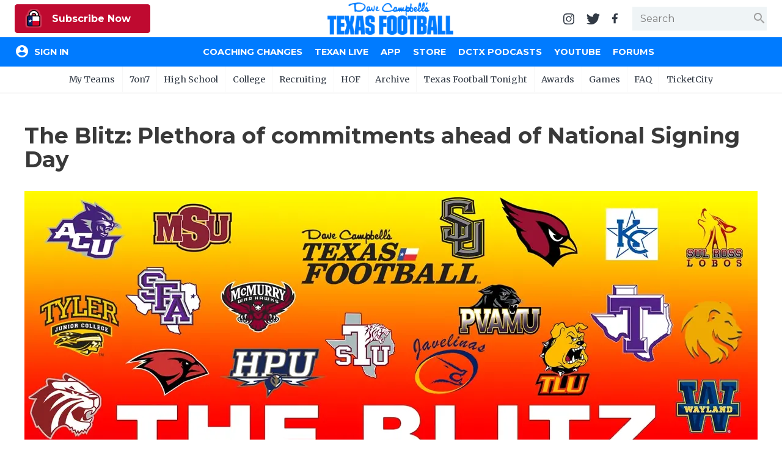

--- FILE ---
content_type: text/html; charset=utf-8
request_url: https://www.texasfootball.com/article/2023/01/25/the-blitz?ref=article_preview_img
body_size: 19058
content:

<!doctype html>

<html>
<head>
    <meta charset="utf-8">
    
    <title>The Blitz: Plethora of commitments ahead of National Signing Day</title><meta name="description" content="The Blitz takes a look at recent commitments to FCS and DII schools ahead of next week's National Signing Day, along with more assistant coaching updates."><meta property="twitter:card" content="summary_large_image"><meta property="twitter:site" content="@dctf"><meta property="twitter:title" content="The Blitz: Plethora of commitments ahead of National Signing Day"><meta property="twitter:description" content="The Blitz takes a look at recent commitments to FCS and DII schools ahead of next week's National Signing Day, along with more assistant coaching updates."><meta property="twitter:image" content="https://txfbstatic.blob.core.windows.net/txfb-static/img/articles/banner/the-blitz-new-125183944.jpg"><meta property="og:title" content="The Blitz: Plethora of commitments ahead of National Signing Day"><meta property="og:site_name" content="Dave Campbell's Texas Football"><meta property="og:url" content="https://www.texasfootball.com/articles/article/default.aspx?url=2023/01/25/the-blitz"><meta property="og:type" content="article"><meta property="og:image" content="https://txfbstatic.blob.core.windows.net/txfb-static/img/articles/banner/the-blitz-new-125183944.jpg"><link rel="amphtml" href="https://www.texasfootball.com/amp/article/2023/01/25/the-blitz?ref=article_preview_img">

    
<meta name="viewport" content="width=device-width, initial-scale=1.0">
<link rel="author" href="Dave Campbell's Texas Football">
<link rel="Stylesheet" href="https://fonts.googleapis.com/css?family=Montserrat:400,500,700|Merriweather:400,700">
<link rel="Stylesheet" href="https://fonts.googleapis.com/icon?family=Material+Icons">
<link type="text/css" rel="stylesheet" href="https://cdn.firebase.com/libs/firebaseui/3.5.2/firebaseui.css" />
<link rel="stylesheet" href="/node_modules/awesomplete/awesomplete.css" />

<script src="https://www.gstatic.com/firebasejs/7.8.2/firebase-app.js"></script>
<script src="https://www.gstatic.com/firebasejs/7.8.2/firebase-analytics.js"></script>
<script src="https://www.gstatic.com/firebasejs/7.8.2/firebase-firestore.js"></script>
<script src="https://www.gstatic.com/firebasejs/7.8.2/firebase-auth.js"></script>
<script src="https://cdn.firebase.com/libs/firebaseui/3.5.2/firebaseui.js"></script>




<link rel="stylesheet" href="/css/styles.v-2.22.css">


<div id="ucHead_pnlEmpowerLocalAd">
	
    <script type='text/javascript' src='https://adbundle.empowerlocal.co/bundle.js?publicationKey=texasfootball-com'></script>
    <style>#placement_790783_0_i{width:100%;margin:0 auto;}</style><script type="text/javascript">var rnd = window.rnd || Math.floor(Math.random()*10e6);var pid790783 = window.pid790783 || rnd;var plc790783 = window.plc790783 || 0;var abkw = window.abkw || '';var absrc = 'https://ads.empowerlocal.co/adserve/;ID=181918;size=0x0;setID=790783;type=js;sw='+screen.width+';sh='+screen.height+';spr='+window.devicePixelRatio+';kw='+abkw+';pid='+pid790783+';place='+(plc790783++)+';rnd='+rnd+';click=CLICK_MACRO_PLACEHOLDER';var _absrc = absrc.split("type=js"); absrc = _absrc[0] + 'type=js;referrer=' + encodeURIComponent(document.location.href) + _absrc[1];document.write('<scr'+'ipt src="'+absrc+'" type="text/javascript"></'+'script>');</script>

</div>

<!-- Begin Constant Contact Inline Form Code -->
<script>var _ctct_m = "54e61c45eda95d172e94920e4f016816";</script>
<style>
    html:has(#subnew-dialog) .IL_BASE { display: none !important; }
    html:has(#subnew-dialog) .toast-container { z-index: 10000000 !important }
    @media screen and (min-width:768px) {
        .c-checkout-dialog-container {
            max-height: calc(98vh - 200px);
        }
    }
</style>
    
    <script src="https://kit.fontawesome.com/591aa739e7.js" crossorigin="anonymous"></script>
    <script>
        UPLOADCARE_PUBLIC_KEY = 'c0635a660f8acd55f518';
        UPLOADCARE_TABS = 'file camera url facebook instagram flickr';
        UPLOADCARE_EFFECTS = 'crop';
        UPLOADCARE_IMAGE_SHRINK = '1074x1600';
        UPLOADCARE_IMAGES_ONLY = true;
        UPLOADCARE_PREVIEW_STEP = true;
    </script>
    
    <script src="https://ucarecdn.com/libs/widget/3.x/uploadcare.full.min.js"></script>
    <script src="https://ucarecdn.com/libs/widget-tab-effects/1.x/uploadcare.tab-effects.js"></script>
    
    <script>
        uploadcare.registerTab( 'preview', uploadcareTabEffects )
    </script>
    <style>
        div.teads-inread.teads-display,
        .teads-inread { margin-bottom: 2rem !important; }
        #placement_562432_0_i,#placement_562434_0_i { display: block !important; }
        .c-article-body,
        c-article-body * { user-select: none; }
    </style>

</head>
<body id="body" class="body-article">
	

<header id="hdr-main">
    
<div id="hdr-super">
    <div class="l-hdr-super-col">
        <div class="c-podcast-player">
            
            <div id="ucHeader_ucHdrSuper_pnlSuperHdrSubscribe">
	<!-- 1 - Standalone Button -->
<button class='btn-subscribe-now ctoa-button'>
   <img src='/img/logos/insider-sm.png' class='ctoa-icon-sm'/> Subscribe Now
</button>

</div>
        </div>
    </div>
    <div class="l-hdr-super-col">
        <h1 id="masthead"><a href="/"><img srcset="/img/logos/dctf_rebrand.v1.png, /img/logos/dctf_rebrand@2.v1.png 2x" src="/img/logos/dctf_rebrand.v1.png" width="248" height="64" alt="Dave Campbell's Texas Football" /></a></h1>
    </div>
    <div class="l-hdr-super-col">
        <nav id="hdr-super-nav">
            <a href="https://instagram.com/davecampbells/" target="_blank" rel="noopener"><img src="/img/icons/instagram.v1.svg" width="18" height="18" alt="Follow us on Instagram" /></a>
            <a href="https://twitter.com/dctf" target="_blank" rel="noopener"><img src="/img/icons/twitter.v1.svg" width="22" height="18" alt="Follow us on Twitter" /></a>
            <a href="https://www.facebook.com/davecampbells" target="_blank" rel="noopener"><img src="/img/icons/facebook-f.v1.svg" width="9" height="18" alt="Like us on Facebook" /></a>
            <div id="hdr-search-wrapper" class="c-input-wrapper">
                <input type="text" id="tb-hdr-search" placeholder="Search" />
                <span class="c-input-icon end">
                    <i id="c-hdr-search-icon" class="material-icons">search</i>
                </span>
            </div>
            <button id="btn-hdr-mbl-nav-trigger" class="js-mbl-nav-trigger"><span></span><span></span></button>
        </nav>
    </div>
</div>
    

<div id="test-session-display" class="temp-debug">
    
</div>
<nav id="nav-main" role="navigation">
    <div class="l-nav-main-col l-nav-main-col-user">
        <div style="color:white;">Loading...</div>
    </div>
    <div class="l-nav-main-col">
        <div class='main-nav-link-mbl-only mbl-call-to-action'><!-- 1 - Standalone Button -->
<button class='btn-subscribe-now ctoa-button'>
   <img src='/img/logos/insider-sm.png' class='ctoa-icon-sm'/> Subscribe Now
</button>
</div><a class="main-nav-link-mbl-only" href="/register/">My Teams</a><a href="/coaching-changes/?ref=nav">Coaching Changes</a><a href="/texan-live/?ref=nav">Texan Live</a><a href="/app/?ref=nav">App</a><a href="/store/?ref=nav">Store</a><a href="/dctx-podcasts/?ref=nav">DCTX Podcasts</a><a href="/youtube/?ref=nav">YouTube</a><a href="/forums/?ref=nav">Forums</a></div><a class='main-nav-link-mbl-only has-sub-menu closed' href='javascript:;' data-navid='99'>7on7</a><div class='main-nav-link-mbl-only mbl-sub-menu' data-navid='99'><div><a class='main-nav-link-mbl-only mbl-sub-menu-item' href='/7on7-state-tournament-scores/?ref=subnav'> 7on7 State Tournament Scores</a></div><div><a class='main-nav-link-mbl-only mbl-sub-menu-item' href='/7on7-state-pools/?ref=subnav'> 7on7 State Pools</a></div><div><a class='main-nav-link-mbl-only mbl-sub-menu-item' href='/7on7-state-qualifiers/?ref=subnav'> 7on7 State Qualifiers</a></div><div><a class='main-nav-link-mbl-only mbl-sub-menu-item' href='/7on7-state-qualifying-tournaments/?ref=subnav'> 7on7 State Qualifying Tournaments</a></div><div><a class='main-nav-link-mbl-only mbl-sub-menu-item' href='/7on7-hotels/?ref=subnav'> 7on7 Hotels</a></div><div><a class='main-nav-link-mbl-only mbl-sub-menu-item' href='/7on7-state-what-to-do-when-you-qualify/?ref=subnav'> 7on7 State: What To Do When You Qualify</a></div><div><a class='main-nav-link-mbl-only mbl-sub-menu-item' href='/7on7-rules/?ref=subnav'> 7on7 Rules</a></div><div><a class='main-nav-link-mbl-only mbl-sub-menu-item' href='/7on7-history/?ref=subnav'> 7on7 History</a></div><div><a class='main-nav-link-mbl-only mbl-sub-menu-item' href='/7on7-state/?ref=subnav'> 7on7 State</a></div><div><a class='main-nav-link-mbl-only mbl-sub-menu-item' href='/texas-girls-flag-football-championships/?ref=subnav'> Texas Girls Flag Football Championships</a></div></div><a class='main-nav-link-mbl-only has-sub-menu closed' href='javascript:;' data-navid='49'>High School</a><div class='main-nav-link-mbl-only mbl-sub-menu' data-navid='49'><div><a class='main-nav-link-mbl-only mbl-sub-menu-item' href='/coaching-changes/?ref=subnav'> Coaching Changes</a></div><div><a class='main-nav-link-mbl-only mbl-sub-menu-item' href='/2025-playoffs/?ref=subnav'> 2025 Playoffs</a></div><div><a class='main-nav-link-mbl-only mbl-sub-menu-item' href='/texan-live/?ref=subnav'> Texan Live</a></div><div><a class='main-nav-link-mbl-only mbl-sub-menu-item' href='/dctf-podcasts/?ref=subnav'> DCTF Podcasts</a></div><div><a class='main-nav-link-mbl-only mbl-sub-menu-item' href='/articles/high-school/?ref=subnav'> News</a></div><div><a class='main-nav-link-mbl-only mbl-sub-menu-item' href='/scores/?ref=subnav'> Scores</a></div><div><a class='main-nav-link-mbl-only mbl-sub-menu-item' href='/rankings/?ref=subnav'> Rankings</a></div><div><a class='main-nav-link-mbl-only mbl-sub-menu-item' href='/records/?ref=subnav'> Records</a></div><div><a class='main-nav-link-mbl-only mbl-sub-menu-item' href='/playoffs/?ref=subnav'> Playoffs</a></div><div><a class='main-nav-link-mbl-only mbl-sub-menu-item' href='/coaching-changes/?ref=subnav'> Coaching Changes</a></div><div><a class='main-nav-link-mbl-only mbl-sub-menu-item' href='/helmets/?ref=subnav'> Helmets</a></div><div><a class='main-nav-link-mbl-only mbl-sub-menu-item' href='/stadiums/?ref=subnav'> Stadiums</a></div><div><a class='main-nav-link-mbl-only mbl-sub-menu-item' href='/contests/pickem/high-school/?ref=subnav'> High School Pick'Em</a></div><div><a class='main-nav-link-mbl-only mbl-sub-menu-item' href='/txhsfb-program-spotlights/?ref=subnav'> TXHSFB Program Spotlights</a></div><div><a class='main-nav-link-mbl-only mbl-sub-menu-item' href='/bragging-rights-the-best-txhsfb-team-in-every-county/?ref=subnav'> Bragging Rights: The Best TXHSFB Team in EVERY County</a></div></div><a class='main-nav-link-mbl-only has-sub-menu closed' href='javascript:;' data-navid='53'>College</a><div class='main-nav-link-mbl-only mbl-sub-menu' data-navid='53'><div><a class='main-nav-link-mbl-only mbl-sub-menu-item' href='/tickets/?ref=subnav'> Tickets</a></div><div><a class='main-nav-link-mbl-only mbl-sub-menu-item' href='/college-power-poll/?ref=subnav'> College Power Poll</a></div><div><a class='main-nav-link-mbl-only mbl-sub-menu-item' href='/college-football-transfer-portal-tracker/?ref=subnav'> College Football Transfer Portal Tracker</a></div><div><a class='main-nav-link-mbl-only mbl-sub-menu-item' href='/republic-of-football-hq/?ref=subnav'> Republic of Football HQ</a></div><div><a class='main-nav-link-mbl-only mbl-sub-menu-item' href='/news/?ref=subnav'> News</a></div><div><a class='main-nav-link-mbl-only mbl-sub-menu-item' href='/contests/pickem/college/?ref=subnav'> College Pick'Em</a></div><div><a class='main-nav-link-mbl-only mbl-sub-menu-item' href='/scores/?ref=subnav'> Scores</a></div><div><a class='main-nav-link-mbl-only mbl-sub-menu-item' href='/college-football-heat-index/?ref=subnav'> College Football Heat Index</a></div></div><a class='main-nav-link-mbl-only has-sub-menu closed' data-navid="mbl-nav-college-teams" href='javascript:;'>College Teams</a><div class='main-nav-link-mbl-only mbl-sub-menu' data-navid='mbl-nav-college-teams'><div><a class="main-nav-link-mbl-only mbl-sub-menu-item" href="/team/baylor-bears?ref=subnav_flyout">Baylor Bears</a></div><div><a class="main-nav-link-mbl-only mbl-sub-menu-item" href="/team/houston-cougars?ref=subnav_flyout">Houston Cougars</a></div><div><a class="main-nav-link-mbl-only mbl-sub-menu-item" href="/team/north-texas-mean-green?ref=subnav_flyout">North Texas Mean Green</a></div><div><a class="main-nav-link-mbl-only mbl-sub-menu-item" href="/team/rice-owls?ref=subnav_flyout">Rice Owls</a></div><div><a class="main-nav-link-mbl-only mbl-sub-menu-item" href="/team/sam-houston-bearkats?ref=subnav_flyout">Sam Houston Bearkats</a></div><div><a class="main-nav-link-mbl-only mbl-sub-menu-item" href="/team/smu-mustangs?ref=subnav_flyout">SMU Mustangs</a></div><div><a class="main-nav-link-mbl-only mbl-sub-menu-item" href="/team/texas-a-m-aggies?ref=subnav_flyout">Texas A&amp;M Aggies</a></div><div><a class="main-nav-link-mbl-only mbl-sub-menu-item" href="/team/texas-longhorns?ref=subnav_flyout">Texas Longhorns</a></div><div><a class="main-nav-link-mbl-only mbl-sub-menu-item" href="/team/texas-state-bobcats?ref=subnav_flyout">Texas State Bobcats</a></div><div><a class="main-nav-link-mbl-only mbl-sub-menu-item" href="/team/texas-tech-red-raiders?ref=subnav_flyout">Texas Tech Red Raiders</a></div><div><a class="main-nav-link-mbl-only mbl-sub-menu-item" href="/team/tcu-horned-frogs?ref=subnav_flyout">TCU Horned Frogs</a></div><div><a class="main-nav-link-mbl-only mbl-sub-menu-item" href="/team/utep-miners?ref=subnav_flyout">UTEP Miners</a></div><div><a class="main-nav-link-mbl-only mbl-sub-menu-item" href="/team/utsa-roadrunners?ref=subnav_flyout">UTSA Roadrunners</a></div></div><a class='main-nav-link-mbl-only has-sub-menu closed' href='javascript:;' data-navid='56'>Recruiting</a><div class='main-nav-link-mbl-only mbl-sub-menu' data-navid='56'><div><a class='main-nav-link-mbl-only mbl-sub-menu-item' href='/recruiting/?ref=subnav'> News</a></div><div><a class='main-nav-link-mbl-only mbl-sub-menu-item' href='/recruiting/rankings/?ref=subnav'> 2027 Rankings</a></div></div><a class='main-nav-link-mbl-only has-sub-menu closed' href='javascript:;' data-navid='114'>HOF</a><div class='main-nav-link-mbl-only mbl-sub-menu' data-navid='114'><div><a class='main-nav-link-mbl-only mbl-sub-menu-item' href='/hof-2026-inductees/?ref=subnav'> HOF 2026 Inductees</a></div><div><a class='main-nav-link-mbl-only mbl-sub-menu-item' href='/hof-inductees/?ref=subnav'> HOF Inductees</a></div><div><a class='main-nav-link-mbl-only mbl-sub-menu-item' href='/hof-nominations/?ref=subnav'> HOF Nominations</a></div><div><a class='main-nav-link-mbl-only mbl-sub-menu-item' href='/hof-pvil/?ref=subnav'> HOF PVIL</a></div><div><a class='main-nav-link-mbl-only mbl-sub-menu-item' href='/hof-tom-landry-award/?ref=subnav'> HOF Tom Landry Award</a></div><div><a class='main-nav-link-mbl-only mbl-sub-menu-item' href='/hof-gordon-wood-award/?ref=subnav'> HOF Gordon Wood Award</a></div><div><a class='main-nav-link-mbl-only mbl-sub-menu-item' href='/hof-uil-state-champs/?ref=subnav'> HOF UIL State Champs</a></div><div><a class='main-nav-link-mbl-only mbl-sub-menu-item' href='/hof-board/?ref=subnav'> HOF Board</a></div><div><a class='main-nav-link-mbl-only mbl-sub-menu-item' href='/hof-bibliography/?ref=subnav'> HOF Bibliography</a></div><div><a class='main-nav-link-mbl-only mbl-sub-menu-item' href='/hof-collection/?ref=subnav'> HOF Collection</a></div><div><a class='main-nav-link-mbl-only mbl-sub-menu-item' href='/hof-gift-shop/?ref=subnav'> HOF Gift Shop</a></div><div><a class='main-nav-link-mbl-only mbl-sub-menu-item' href='/hof-visit/?ref=subnav'> HOF Visit</a></div></div><a class='main-nav-link-mbl-only ' href='/archive/?ref=subnav' data-navid='46'>Archive</a><a class='main-nav-link-mbl-only ' href='/texas-football-tonight/?ref=subnav' data-navid='188'>Texas Football Tonight</a><a class='main-nav-link-mbl-only has-sub-menu closed' href='javascript:;' data-navid='218'>Awards</a><div class='main-nav-link-mbl-only mbl-sub-menu' data-navid='218'><div><a class='main-nav-link-mbl-only mbl-sub-menu-item' href='/community-connection-school-program-presented-by-optimum/?ref=subnav'> Community Connection School Program presented by Optimum</a></div><div><a class='main-nav-link-mbl-only mbl-sub-menu-item' href='/athlete-of-the-month/?ref=subnav'> Athlete of the Month</a></div><div><a class='main-nav-link-mbl-only mbl-sub-menu-item' href='/athletic-director-spotlight-award/?ref=subnav'> Athletic Director Spotlight Award</a></div><div><a class='main-nav-link-mbl-only mbl-sub-menu-item' href='/athletic-secretary-spotlight-award/?ref=subnav'> Athletic Secretary Spotlight Award</a></div><div><a class='main-nav-link-mbl-only mbl-sub-menu-item' href='/chicken-express-community-heroes/?ref=subnav'> Chicken Express Community Heroes</a></div><div><a class='main-nav-link-mbl-only mbl-sub-menu-item' href='/coach-of-the-week/?ref=subnav'> Coach of the Week</a></div><div><a class='main-nav-link-mbl-only mbl-sub-menu-item' href='/community-coffee-leader-award/?ref=subnav'> Community Coffee Leader Award</a></div><div><a class='main-nav-link-mbl-only mbl-sub-menu-item' href='/discover-denton/?ref=subnav'> Discover Denton</a></div><div><a class='main-nav-link-mbl-only mbl-sub-menu-item' href='/discover-odessa-friday-night-lights-game-of-the-month/?ref=subnav'> Discover Odessa Friday Night Lights Game of the Month</a></div><div><a class='main-nav-link-mbl-only mbl-sub-menu-item' href='/earl-campbell-tyler-rose-award/?ref=subnav'> Earl Campbell Tyler Rose Award</a></div><div><a class='main-nav-link-mbl-only mbl-sub-menu-item' href='/fueling-the-future-award-presented-by-dutch-bros/?ref=subnav'> Fueling the Future Award presented by Dutch Bros</a></div><div><a class='main-nav-link-mbl-only mbl-sub-menu-item' href='/game-changing-coach-award/?ref=subnav'> Game-Changing Coach Award</a></div><div><a class='main-nav-link-mbl-only mbl-sub-menu-item' href='/hattie-b-s-inspirational-teacher-award/?ref=subnav'> Hattie B's Inspirational Teacher Award</a></div><div><a class='main-nav-link-mbl-only mbl-sub-menu-item' href='/love-of-the-game-award/?ref=subnav'> Love of the Game Award</a></div><div><a class='main-nav-link-mbl-only mbl-sub-menu-item' href='/most-driven-team/?ref=subnav'> Most Driven Team</a></div><div><a class='main-nav-link-mbl-only mbl-sub-menu-item' href='/mr-and-miss-texas-basketball-players-of-the-week-award/?ref=subnav'> Mr. and Miss Texas Basketball Players of the Week Award</a></div><div><a class='main-nav-link-mbl-only mbl-sub-menu-item' href='/mr-texas-football-player-of-the-week-award/?ref=subnav'> Mr. Texas Football Player of the Week Award</a></div><div><a class='main-nav-link-mbl-only mbl-sub-menu-item' href='/mr-texas-football-player-of-the-year-award/?ref=subnav'> Mr. Texas Football Player of the Year Award</a></div><div><a class='main-nav-link-mbl-only mbl-sub-menu-item' href='/north-texas-team-behind-the-team-award/?ref=subnav'> North Texas Team Behind the Team Award</a></div><div><a class='main-nav-link-mbl-only mbl-sub-menu-item' href='/ollie’s-parent-appreciation-award/?ref=subnav'> Ollie’s Parent Appreciation Award</a></div><div><a class='main-nav-link-mbl-only mbl-sub-menu-item' href='/performance-team-of-the-week/?ref=subnav'> Performance Team of the Week</a></div><div><a class='main-nav-link-mbl-only mbl-sub-menu-item' href='/quarterback-of-the-week/?ref=subnav'> Quarterback of the Week</a></div><div><a class='main-nav-link-mbl-only mbl-sub-menu-item' href='/recruiting-coordinator-spotlight-award/?ref=subnav'> Recruiting Coordinator Spotlight Award</a></div><div><a class='main-nav-link-mbl-only mbl-sub-menu-item' href='/san-antonio-student-training-program-spotlight/?ref=subnav'> San Antonio Student Training Program Spotlight</a></div><div><a class='main-nav-link-mbl-only mbl-sub-menu-item' href='/san-antonio-inspirational-coach-of-the-week/?ref=subnav'> San Antonio Inspirational Coach of the Week</a></div><div><a class='main-nav-link-mbl-only mbl-sub-menu-item' href='/scholar-athlete-of-the-week-award/?ref=subnav'> Scholar Athlete of the Week Award</a></div><div><a class='main-nav-link-mbl-only mbl-sub-menu-item' href='/team-mom-appreciation-award/?ref=subnav'> Team Mom Appreciation Award</a></div><div><a class='main-nav-link-mbl-only mbl-sub-menu-item' href='/team-of-the-week/?ref=subnav'> Team of the Week</a></div><div><a class='main-nav-link-mbl-only mbl-sub-menu-item' href='/txdot-be-safe-drive-smart-road-tour/?ref=subnav'> TxDOT Be Safe Drive Smart Road Tour</a></div><div><a class='main-nav-link-mbl-only mbl-sub-menu-item' href='/technical-play-of-the-week/?ref=subnav'> Technical Play of the Week</a></div><div><a class='main-nav-link-mbl-only mbl-sub-menu-item' href='/unsung-hero-award/?ref=subnav'> Unsung Hero Award</a></div><div><a class='main-nav-link-mbl-only mbl-sub-menu-item' href='/video-coordinator-spotlight-award/?ref=subnav'> Video Coordinator Spotlight Award</a></div><div><a class='main-nav-link-mbl-only mbl-sub-menu-item' href='/visit-lubbock-spotlight-game-of-the-month/?ref=subnav'> Visit Lubbock Spotlight Game of the Month</a></div><div><a class='main-nav-link-mbl-only mbl-sub-menu-item' href='/voice-of-the-game-award/?ref=subnav'> Voice of the Game Award</a></div><div><a class='main-nav-link-mbl-only mbl-sub-menu-item' href='/whataburger-super-team/?ref=subnav'> Whataburger Super Team</a></div></div><a class='main-nav-link-mbl-only has-sub-menu closed' href='javascript:;' data-navid='66'>Games</a><div class='main-nav-link-mbl-only mbl-sub-menu' data-navid='66'><div><a class='main-nav-link-mbl-only mbl-sub-menu-item' href='/contests/pickem/high-school/?ref=subnav'> High School Pick'Em</a></div><div><a class='main-nav-link-mbl-only mbl-sub-menu-item' href='/contests/pickem/college/?ref=subnav'> College Pick'Em</a></div></div><a class='main-nav-link-mbl-only has-sub-menu closed' href='javascript:;' data-navid='65'>FAQ</a><div class='main-nav-link-mbl-only mbl-sub-menu' data-navid='65'><div><a class='main-nav-link-mbl-only mbl-sub-menu-item' href='/the-story-of-dave-campbell/?ref=subnav'> The Story of Dave Campbell</a></div><div><a class='main-nav-link-mbl-only mbl-sub-menu-item' href='/editorial-bios/?ref=subnav'> Editorial Bios</a></div><div><a class='main-nav-link-mbl-only mbl-sub-menu-item' href='/internships/?ref=subnav'> Internships</a></div><div><a class='main-nav-link-mbl-only mbl-sub-menu-item' href='/retailers/?ref=subnav'> Find a Magazine</a></div><div><a class='main-nav-link-mbl-only mbl-sub-menu-item' href='/scholarships/?ref=subnav'> Scholarships</a></div><div><a class='main-nav-link-mbl-only mbl-sub-menu-item' href='/merch/?ref=subnav'> Merch</a></div><div><a class='main-nav-link-mbl-only mbl-sub-menu-item' href='/photographers/?ref=subnav'> Photographers</a></div><div><a class='main-nav-link-mbl-only mbl-sub-menu-item' href='/media-kit/?ref=subnav'> Media Kit</a></div><div><a class='main-nav-link-mbl-only mbl-sub-menu-item' href='/advertisers/?ref=subnav'> Advertisers</a></div></div><a class='main-nav-link-mbl-only ' href='https://www.ticketcity.com/?ref=subnav' data-navid='224'>TicketCity</a>
        <div class="c-nav-main-social">
            <a href="https://instagram.com/davecampbells/" target="_blank" rel="noopener"><img src="/img/icons/instagram-white.v1.svg" width="21" height="21" alt="Follow us on Instagram" /></a>
            <a href="https://twitter.com/dctf" target="_blank" rel="noopener"><img src="/img/icons/twitter-white.v1.svg" width="26" height="21" alt="Follow us on Twitter" /></a>
            <a href="https://www.facebook.com/davecampbells" target="_blank" rel="noopener"><img src="/img/icons/facebook-f-white.v1.svg" width="11" height="21" alt="Like us on Facebook" /></a>
        </div>
    </div>
</nav>
    
<nav id="hdr-sub-nav">
    <ul class="hdr-sub-nav-list">
        <li><a href="/account/?ref=subnav_my_team">My Teams</a><ul id="my-teams-nav-list" class="hdr-sub-nav-sublist"></ul></li><li><a href="/7on7/?ref=subnav">7on7</a><ul class="hdr-sub-nav-sublist "><li><a href="/7on7-state-tournament-scores/?ref=subnav">7on7 State Tournament Scores</a></li><li><a href="/7on7-state-pools/?ref=subnav">7on7 State Pools</a></li><li><a href="/7on7-state-qualifiers/?ref=subnav">7on7 State Qualifiers</a></li><li><a href="/7on7-state-qualifying-tournaments/?ref=subnav">7on7 State Qualifying Tournaments</a></li><li><a href="/7on7-hotels/?ref=subnav">7on7 Hotels</a></li><li><a href="/7on7-state-what-to-do-when-you-qualify/?ref=subnav">7on7 State: What To Do When You Qualify</a></li><li><a href="/7on7-rules/?ref=subnav">7on7 Rules</a></li><li><a href="/7on7-history/?ref=subnav">7on7 History</a></li><li><a href="/7on7-state/?ref=subnav">7on7 State</a></li><li><a href="/texas-girls-flag-football-championships/?ref=subnav">Texas Girls Flag Football Championships</a></li></ul></li><li><a href="/articles/high-school/?ref=subnav">High School</a><ul class="hdr-sub-nav-sublist "><li><a href="/coaching-changes/?ref=subnav">Coaching Changes</a></li><li><a href="/2025-playoffs/?ref=subnav">2025 Playoffs</a></li><li><a href="/texan-live/?ref=subnav">Texan Live</a></li><li><a href="/dctf-podcasts/?ref=subnav">DCTF Podcasts</a></li><li><a href="/articles/high-school/?ref=subnav">News</a></li><li><a href="/scores/?ref=subnav">Scores</a></li><li><a href="/rankings/?ref=subnav">Rankings</a></li><li><a href="/records/?ref=subnav">Records</a></li><li><a href="/playoffs/?ref=subnav">Playoffs</a></li><li><a href="/coaching-changes/?ref=subnav">Coaching Changes</a></li><li><a href="/helmets/?ref=subnav">Helmets</a></li><li><a href="/stadiums/?ref=subnav">Stadiums</a></li><li><a href="/contests/pickem/high-school/?ref=subnav">High School Pick'Em</a></li><li><a href="/txhsfb-program-spotlights/?ref=subnav">TXHSFB Program Spotlights</a></li><li><a href="/bragging-rights-the-best-txhsfb-team-in-every-county/?ref=subnav">Bragging Rights: The Best TXHSFB Team in EVERY County</a></li></ul></li><li><a href="/college/?ref=subnav">College</a><ul class="hdr-sub-nav-sublist "><li class="hdr-sub-nav-flyout-parent"><a href="#">Teams</a><div class="hdr-sub-nav-flyout"><a href="/team/baylor-bears?ref=subnav_flyout">Baylor Bears</a><a href="/team/houston-cougars?ref=subnav_flyout">Houston Cougars</a><a href="/team/north-texas-mean-green?ref=subnav_flyout">North Texas Mean Green</a><a href="/team/rice-owls?ref=subnav_flyout">Rice Owls</a><a href="/team/sam-houston-bearkats?ref=subnav_flyout">Sam Houston Bearkats</a><a href="/team/smu-mustangs?ref=subnav_flyout">SMU Mustangs</a><a href="/team/texas-a-m-aggies?ref=subnav_flyout">Texas A&amp;M Aggies</a><a href="/team/texas-longhorns?ref=subnav_flyout">Texas Longhorns</a><a href="/team/texas-state-bobcats?ref=subnav_flyout">Texas State Bobcats</a><a href="/team/texas-tech-red-raiders?ref=subnav_flyout">Texas Tech Red Raiders</a><a href="/team/tcu-horned-frogs?ref=subnav_flyout">TCU Horned Frogs</a><a href="/team/utep-miners?ref=subnav_flyout">UTEP Miners</a><a href="/team/utsa-roadrunners?ref=subnav_flyout">UTSA Roadrunners</a></div></li><li><a href="/tickets/?ref=subnav">Tickets</a></li><li><a href="/college-power-poll/?ref=subnav">College Power Poll</a></li><li><a href="/college-football-transfer-portal-tracker/?ref=subnav">College Football Transfer Portal Tracker</a></li><li><a href="/republic-of-football-hq/?ref=subnav">Republic of Football HQ</a></li><li><a href="/news/?ref=subnav">News</a></li><li><a href="/contests/pickem/college/?ref=subnav">College Pick'Em</a></li><li><a href="/scores/?ref=subnav">Scores</a></li><li><a href="/college-football-heat-index/?ref=subnav">College Football Heat Index</a></li></ul></li><li><a href="/recruiting/?ref=subnav">Recruiting</a><ul class="hdr-sub-nav-sublist "><li><a href="/recruiting/?ref=subnav">News</a></li><li><a href="/recruiting/rankings/?ref=subnav">2027 Rankings</a></li></ul></li><li><a href="/hof/?ref=subnav">HOF</a><ul class="hdr-sub-nav-sublist "><li><a href="/hof-2026-inductees/?ref=subnav">HOF 2026 Inductees</a></li><li><a href="/hof-inductees/?ref=subnav">HOF Inductees</a></li><li><a href="/hof-nominations/?ref=subnav">HOF Nominations</a></li><li><a href="/hof-pvil/?ref=subnav">HOF PVIL</a></li><li><a href="/hof-tom-landry-award/?ref=subnav">HOF Tom Landry Award</a></li><li><a href="/hof-gordon-wood-award/?ref=subnav">HOF Gordon Wood Award</a></li><li><a href="/hof-uil-state-champs/?ref=subnav">HOF UIL State Champs</a></li><li><a href="/hof-board/?ref=subnav">HOF Board</a></li><li><a href="/hof-bibliography/?ref=subnav">HOF Bibliography</a></li><li><a href="/hof-collection/?ref=subnav">HOF Collection</a></li><li><a href="/hof-gift-shop/?ref=subnav">HOF Gift Shop</a></li><li><a href="/hof-visit/?ref=subnav">HOF Visit</a></li></ul></li><li><a href="/archive/?ref=subnav">Archive</a></li><li><a href="/texas-football-tonight/?ref=subnav">Texas Football Tonight</a></li><li><a href="#?ref=subnav">Awards</a><ul class="hdr-sub-nav-sublist --scroll"><li><a href="/community-connection-school-program-presented-by-optimum/?ref=subnav">Community Connection School Program presented by Optimum</a></li><li><a href="/athlete-of-the-month/?ref=subnav">Athlete of the Month</a></li><li><a href="/athletic-director-spotlight-award/?ref=subnav">Athletic Director Spotlight Award</a></li><li><a href="/athletic-secretary-spotlight-award/?ref=subnav">Athletic Secretary Spotlight Award</a></li><li><a href="/chicken-express-community-heroes/?ref=subnav">Chicken Express Community Heroes</a></li><li><a href="/coach-of-the-week/?ref=subnav">Coach of the Week</a></li><li><a href="/community-coffee-leader-award/?ref=subnav">Community Coffee Leader Award</a></li><li><a href="/discover-denton/?ref=subnav">Discover Denton</a></li><li><a href="/discover-odessa-friday-night-lights-game-of-the-month/?ref=subnav">Discover Odessa Friday Night Lights Game of the Month</a></li><li><a href="/earl-campbell-tyler-rose-award/?ref=subnav">Earl Campbell Tyler Rose Award</a></li><li><a href="/fueling-the-future-award-presented-by-dutch-bros/?ref=subnav">Fueling the Future Award presented by Dutch Bros</a></li><li><a href="/game-changing-coach-award/?ref=subnav">Game-Changing Coach Award</a></li><li><a href="/hattie-b-s-inspirational-teacher-award/?ref=subnav">Hattie B's Inspirational Teacher Award</a></li><li><a href="/love-of-the-game-award/?ref=subnav">Love of the Game Award</a></li><li><a href="/most-driven-team/?ref=subnav">Most Driven Team</a></li><li><a href="/mr-and-miss-texas-basketball-players-of-the-week-award/?ref=subnav">Mr. and Miss Texas Basketball Players of the Week Award</a></li><li><a href="/mr-texas-football-player-of-the-week-award/?ref=subnav">Mr. Texas Football Player of the Week Award</a></li><li><a href="/mr-texas-football-player-of-the-year-award/?ref=subnav">Mr. Texas Football Player of the Year Award</a></li><li><a href="/north-texas-team-behind-the-team-award/?ref=subnav">North Texas Team Behind the Team Award</a></li><li><a href="/ollie’s-parent-appreciation-award/?ref=subnav">Ollie’s Parent Appreciation Award</a></li><li><a href="/performance-team-of-the-week/?ref=subnav">Performance Team of the Week</a></li><li><a href="/quarterback-of-the-week/?ref=subnav">Quarterback of the Week</a></li><li><a href="/recruiting-coordinator-spotlight-award/?ref=subnav">Recruiting Coordinator Spotlight Award</a></li><li><a href="/san-antonio-student-training-program-spotlight/?ref=subnav">San Antonio Student Training Program Spotlight</a></li><li><a href="/san-antonio-inspirational-coach-of-the-week/?ref=subnav">San Antonio Inspirational Coach of the Week</a></li><li><a href="/scholar-athlete-of-the-week-award/?ref=subnav">Scholar Athlete of the Week Award</a></li><li><a href="/team-mom-appreciation-award/?ref=subnav">Team Mom Appreciation Award</a></li><li><a href="/team-of-the-week/?ref=subnav">Team of the Week</a></li><li><a href="/txdot-be-safe-drive-smart-road-tour/?ref=subnav">TxDOT Be Safe Drive Smart Road Tour</a></li><li><a href="/technical-play-of-the-week/?ref=subnav">Technical Play of the Week</a></li><li><a href="/unsung-hero-award/?ref=subnav">Unsung Hero Award</a></li><li><a href="/video-coordinator-spotlight-award/?ref=subnav">Video Coordinator Spotlight Award</a></li><li><a href="/visit-lubbock-spotlight-game-of-the-month/?ref=subnav">Visit Lubbock Spotlight Game of the Month</a></li><li><a href="/voice-of-the-game-award/?ref=subnav">Voice of the Game Award</a></li><li><a href="/whataburger-super-team/?ref=subnav">Whataburger Super Team</a></li></ul></li><li><a href="#/?ref=subnav">Games</a><ul class="hdr-sub-nav-sublist "><li><a href="/contests/pickem/high-school/?ref=subnav">High School Pick'Em</a></li><li><a href="/contests/pickem/college/?ref=subnav">College Pick'Em</a></li></ul></li><li><a href="/faq/?ref=subnav">FAQ</a><ul class="hdr-sub-nav-sublist "><li><a href="/the-story-of-dave-campbell/?ref=subnav">The Story of Dave Campbell</a></li><li><a href="/editorial-bios/?ref=subnav">Editorial Bios</a></li><li><a href="/internships/?ref=subnav">Internships</a></li><li><a href="/retailers/?ref=subnav">Find a Magazine</a></li><li><a href="/scholarships/?ref=subnav">Scholarships</a></li><li><a href="/merch/?ref=subnav">Merch</a></li><li><a href="/photographers/?ref=subnav">Photographers</a></li><li><a href="/media-kit/?ref=subnav">Media Kit</a></li><li><a href="/advertisers/?ref=subnav">Advertisers</a></li></ul></li><li><a href="https://www.ticketcity.com/?ref=subnav">TicketCity</a></li>
    </ul>
</nav>
</header>
    <main id="content-wrapper" role="main">
        
    <article class="c-article c-article_l3">
        <h1 class="c-article-title">The Blitz: Plethora of commitments ahead of National Signing Day</h1>
<div class="c-article-banner  ">
    <div class="c-img-fade-in"
        data-src="https://txfbstatic.blob.core.windows.net/txfb-static/img/articles/banner/the-blitz-new-125183944.webp"
        data-src-error="https://txfbstatic.blob.core.windows.net/txfb-static/img/articles/banner/the-blitz-new-125183944.jpg"
        data-width="1200"
        data-height="750"
        data-alt="The Blitz: Plethora of commitments ahead of National Signing Day"
        style="padding-top:62.5%;width:1200px;background-color:rgb(184,92,71);background-image:url([data-uri]);background-size:100% 100%;">
    </div>
    
    
</div>
        <div class="c-article-main-container">
            <div class="c-article-main-col">
                
                <div id="cphMain_pnlArticle">
	
                    <div class="c-article-share">
                        <h4 class="c-article-share-hdr">Share or Save for Later</h4>
                        <a href="https://twitter.com/intent/tweet?text=The+Blitz:+Plethora+of+commitments+ahead+of+National+Signing+Day&url=http://www.texasfootball.com/article/2023/01/25/the-blitz?ref=article_preview_img" target="_blank" rel="noopener"><img src="/img/icons/twitter-article.v1.svg" width="22" height="18" alt="Share on Twitter" title="Share on Twitter" /></a>
                        <a href="https://www.facebook.com/sharer/sharer.php?u=http://www.texasfootball.com/article/2023/01/25/the-blitz?ref=article_preview_img" target="_blank" rel="noopener"><img src="/img/icons/facebook-article.v1.svg" width="20" height="20" alt="Share on Facebook" title="Share on Facebook" /></a>
                        <a href="javascript:;" data-evt="bookmarkSave" data-params="articleId" data-params-defaults="-1"><img src="/img/icons/bookmark-add.v1.svg" width="20" height="20" alt="Save to Favorites" title="Save to Your Favorites" /></a>
                        
                    </div>
                    <div class="c-article-tag">The Blitz takes a look at recent commitments to FCS and DII schools ahead of next week's National Signing Day, along with more assistant coaching updates.</div>
<div class="c-article-meta">
    <span class="c-article-meta-author-avatar">
        <a href="/articles/@cory-hogue/?ref=article_avatar"><img src="https://txfbstatic.blob.core.windows.net/txfb-static/img/member/Hogue-Headshot-2023-75193446.jpg" width="40" height="40" alt="Cory Hogue" /></a>
    </span>
    <span class="c-article-meta-info">
        <span class="c-article-meta-info-author"><a href="/articles/@cory-hogue/?ref=article_author">Cory Hogue</a></span>
        <span class="c-article-meta-info-date"><span class="date-lbl" data-date="2023-01-25 06:14" data-format="MMM D, YYYY"></span></span>
    </span>
</div>
<div class="c-article-body ">
    <div class="c-article-body-inner-container">
        
        <p>There is no doubt that we are in the middle of college football&#39;s crazy season. Coaching staffs are busy trying to keep current commits while seeking a commitment from players that have yet to make a decision. That part has been common in college football for years.</p>

<p>However, the addition of the transfer portal, with a window that coincides with National Signing Day, has coaches trying to figure out their needs after the window closed last week while mining the portal to fill some of those voids.</p>

<p>Last week, we took a look at FCS commitments. The focus this week is on commitments we can confirm for Division II schools, along with updating commitments to FCS teams. NAIA and JUCO can sign players to a National Letter of Intent during the NSD next Wednesday.</p><!-- el_texasfootball_action [javascript] --><script type="text/javascript">var rnd = window.rnd || Math.floor(Math.random()*10e6);var pid562432 = window.pid562432 || rnd;var plc562432 = window.plc562432 || 0;var abkw = window.abkw || '';var absrc = 'https://ads.empowerlocal.co/adserve/;ID=181918;size=0x0;setID=562432;type=js;sw='+screen.width+';sh='+screen.height+';spr='+window.devicePixelRatio+';kw='+abkw+';pid='+pid562432+';place='+(plc562432++)+';rnd='+rnd+';click=CLICK_MACRO_PLACEHOLDER';var _absrc = absrc.split("type=js"); absrc = _absrc[0] + 'type=js;referrer=' + encodeURIComponent(document.location.href) + _absrc[1];document.write('<scr'+'ipt src="'+absrc+'" type="text/javascript"></scr'+'ipt>');</script>

<p>But what about Division III? Players are announcing their commitments to continue their careers at a DIII program next year. However, DIII does not have athletic scholarships and is not officially a part of the National Signing Day activities. According to NCAA Division III Bylaws, an athlete can sign a non-binding celebratory form at any time. However, the institution is prohibited from announcing the commitment until the athlete has submitted a financial deposit.</p>

<p>With that in mind, we at Dave Campbell&rsquo;s will hold off on announcing commitments to Division III schools until the university makes an official announcement.</p>

<h2 class="c-article-hdr">Southland Conference</h2>

<ul>
	<li>
	<p><a href="https://www.texasfootball.com/team/houston-baptist-huskies?ref=search"><u>Houston Christian</u></a> head coach Braxton Harris announced the hiring of Eric Daniels, who will serve as the Huskies&#39; defensive coordinator and linebackers coach. Daniels spent the past three years as defensive coordinator at Towson and was defensive coordinator at Briar Cliff and Oklahoma Panhandle State before joining the Tigers.</p>
	</li>
	<li>
	<p><a href="https://www.texasfootball.com/team/uiw-cardinals?ref=search"><u>UIW</u></a> received commitments from defensive end Logan Granville (Fort Bend Marshall HS), defensive back D&rsquo;Arius Carmouche (South Grand Prairie HS), and defensive back AJ Harris (Lakeview Centennial).</p>
	</li>
	<li>
	<p><a href="https://www.texasfootball.com/team/lamar-cardinals?ref=search"><u>Lamar</u></a> received a commitment from wide receiver Michael Vasquez (Clark HS), defensive lineman Peyton Christian (Kilgore HS), offensive lineman Eli Ripley (Iowa Western), and defensive end Alex Haralson (Fort Worth Christian).</p>
	</li>
	<li>
	<p><a href="https://www.texasfootball.com/team/texas-a-m-commerce-lions?ref=search"><u>Texas A&amp;M-Commerce</u></a> earned a commitment from Peaster linebacker Tramar Gilbert.</p>
	</li>
</ul>

<h2 class="c-article-hdr">Southwestern Athletic Conference</h2>

<ul>
	<li>
	<p><a href="https://www.texasfootball.com/team/prairie-view-a-m-panthers?ref=search"><u>Prairie View A&amp;M</u></a> received a commitment from Pasadena Dobie High School linebacker Nigel Hill.</p>
	</li>
	<li>
	<p><a href="https://www.texasfootball.com/team/texas-southern-tigers?ref=search"><u>Texas Southern</u></a> received a commitment from Buda Johnson High School kicker and punter Patrick Hellen.</p>
	</li>
</ul>

<h2 class="c-article-hdr">Western Athletic Conference</h2>

<ul>
	<li>
	<p>Our thoughts and prayers continue to go out to the <a href="https://www.texasfootball.com/team/stephen-f-austin-lumberjacks?ref=search"><u>Stephen F. Austin</u></a> community following the <a href="https://www.texasfootball.com/article/2023/01/22/sfa-wide-receiver-dies-following-crash?ref=article_preview_title"><u>tragic deaths</u></a> of wide receiver Graylan Spring and former SFA baseball player Micah McAfoose.</p>
	</li>
	<li>
	<p><a href="https://www.texasfootball.com/team/sam-houston-bearkats?ref=search"><u>Sam Houston</u></a> announced the addition of <a href="https://gobearkats.com/news/2023/1/17/football-kats-hire-new-offensive-coordinator.aspx"><u>Brad Cornelsen as offensive coordinator</u></a> last week. Cornelsen was the offensive coordinator and quarterbacks coach at Virginia Tech from 2016-2021. This will be his first coaching job inside Texas after coaching at Illinois State, Oklahoma State, Northeastern State, and Memphis before joining the Hokies.</p>
	</li>
	<li>
	<p>Bixby defensive back Tyson Williams announced his commitment to <a href="https://www.texasfootball.com/team/abilene-christian-wildcats?ref=search"><u>Abilene Christian</u></a>.</p>
	</li>
	<li>
	<p>Celina kicker and punter Kaden Lorick, committed to Sam Houston. Lorick was initially committed to Nevada.</p>
	</li>
	<li>
	<p>Washington State safety Adrian Shepherd and Riverside Community College safety Marseille Taylor announced their intentions to transfer to SFA.</p>
	</li>
</ul>

<h2 class="c-article-hdr">Lone Star Conference</h2>

<ul>
	<li>
	<p><a href="https://www.texasfootball.com/team/west-texas-a-m-buffaloes?ref=search"><u>West Texas A&amp;M</u></a> released its 2023 football schedule on Thursday. Head coach Josh Lynn will begin his first campaign at the helm at Western Colorado on Sept. 2. The Buffs have six home games scheduled, including LSC rivals<a href="https://www.texasfootball.com/team/midwestern-state-mustangs?ref=search"> <u>Midwestern State</u></a> and<a href="https://www.texasfootball.com/team/angelo-state-rams?ref=search"> <u>Angelo State</u></a>.</p>
	</li>
	<li>
	<p>Sources confirmed to Dave Campbell&rsquo;s Texas Football that<a href="https://www.texasfootball.com/team/sul-ross-state-lobos?ref=search"> <u>Sul Ross State</u></a> is expected to<a href="https://www.texasfootball.com/article/2023/01/19/sources-sul-ross-state-expected-to-join-the-lsc?ref=article_preview_title"> <u>transition to NCAA Division II</u></a> and join the Lone Star Conference on July 1, 2024. The Lobos have been charter members of the American Southwest Conference since 1996. The decision marks a return to the LSC for the Lobos, who was a member of the conference from 1950-1976 when the LSC competed in NAIA.</p>
	</li>
	<li>
	<p><a href="https://www.texasfootball.com/team/midwestern-state-mustangs?ref=search"><u>Midwestern State</u></a> is adding Shawn Byrnes to the Mustangs coaching staff. Byrnes will serve as the offensive line coach. Byrnes has spent the last five years as an offensive line coach at Northern Colorado and Ottawa University in Arizona. A native of Paradise Valley, Ariz., Byrnes played his collegiate ball at Texas Tech.</p>
	</li>
	<li>
	<p><a href="https://www.texasfootball.com/team/angelo-state-rams?ref=search"><u>Angelo State</u></a> transfers and commitments: quarterback Gerald Gardner (Lake Erie College), linebacker Ian Lewis (Georgetown HS), linebacker David Ifeanyi (The Woodlands HS), defensive back Jayden Jones (Yoakum), offensive lineman Connor Carington (Arlington HS), wide receiver Noah McClatchey (Legacy School of Sports Sciences), offensive lineman Brodan Elliott (Georgetown HS), and defensive lineman Greg Salazar (China Spring).</p>
	</li>
	<li>
	<p><a href="https://www.texasfootball.com/team/midwestern-state-mustangs?ref=search"><u>Midwestern State</u></a> transfers and commitments: linebacker Jordan Fields (Allan Hancock College), quarterback Dom Shoffner (Eastern Illinois), wide receiver Tyrone Browning (Tyler JC), wide receiver Kalan McInnis (Duncanville), quarterback Isaiah Marks (Navarro), and athlete Austin Cumpton (Hawley).</p>
	</li>
	<li>
	<p><a href="https://www.texasfootball.com/team/texas-a-m-kingsville-javelinas?ref=search"><u>Texas A&amp;M-Kingsville</u></a> transfers and commitments: wide receiver Anthony Isom (Kilgore), running back Santana Scott (Katy Morton Ranch HS), offensive lineman Anthony Bates Jr. (C.E. King HS), wide receiver Clearence Hosey (Vanderbilt Industrial), defensive lineman Josiah Lewis (Corpus Christi Vets Memorial HS), wide receiver Wyatt Elwood (Corpus Christi Flour Bluff), running back Kevin Holmes Jr. (Rudder HS), and defensive lineman Matt Quick (San Antonio Reagan HS).</p>
	</li>
	<li>
	<p><a href="https://www.texasfootball.com/team/utpb-falcons?ref=search"><u>UTPB</u></a> transfers and commitments: offensive lineman Christian Crockett (Summer Creek HS), offensive lineman Maximus Johnson (East Central), offensive lineman Tristin Willis (East Central), defensive back Chance Omli (Butler CC), defensive back Tony Washington (Northeast Mississippi CC), offensive lineman James Morrow (Youngstown State), offensive lineman Thomas Medellin (Lincoln University), wide receiver Zeke Long (Morgan State), offensive lineman Andrew Johnson (McKendree), defensive back Ashton Hamby (Southwestern Oklahoma State), defensive end Malik Allen (Oklahoma Baptist), quarterback Keegan Byrd (Braswell HS), offensive lineman Girevis Bobey-Munoz (Midland Legacy HS), linebacker Sean Burks (Cuero HS), offensive lineman Reid Mitchell (Plano West HS), defensive lineman Mekhi Harris (Cedar Hill HS), and offensive lineman Jayden Deemer (Fort Bend Marshall HS).</p>
	</li>
	<li>
	<p><a href="https://www.texasfootball.com/team/west-texas-a-m-buffaloes?ref=search"><u>West Texas A&amp;M</u></a> transfers and commitments: kicker Preston Gregg (Missouri Southern), linebacker Jimmy D Wayne Harrison (Nebraska-Kearney), defensive lineman Ovahdyah Ben-Israel (Nebraska-Kearney), linebacker Joshua Beaird (New Mexico Military), defensive lineman Dylan Ware (San Saba HS), quarterback Landyn Hack (Panhandle HS), defensive back Cody Chapman (Tompkins HS), defensive back Calen Austin (Denton Guyer HS), long snapper Alex Taylor (Nebraska-Kearney), and quarterback Kanon Gibson (Wink HS).</p>
	</li>
	<li>
	<p>The Buffs received good news last week when wide receiver Noah Bogardus and cornerback Ty Dillon withdrew their names from the transfer portal and announced their intention to return to WT for the 2023 season.</p>
	</li>
</ul>

<h2 class="c-article-hdr">American Southwest Conference</h2>

<ul>
	<li>
	<p><a href="https://www.texasfootball.com/team/sul-ross-state-lobos?ref=search"><u>Sul Ross State</u></a> announced the promotion of Caden Fregia to full-time linebacker coach. Fregia began his coaching career as a student assistant working with the linebackers following his playing career in 2021.</p>
	</li>
	<li>
	<p>Sources confirmed to Dave Campbell&rsquo;s Texas Football that<a href="https://www.texasfootball.com/team/sul-ross-state-lobos?ref=search"> <u>Sul Ross State</u></a> is expected to<a href="https://www.texasfootball.com/article/2023/01/19/sources-sul-ross-state-expected-to-join-the-lsc?ref=article_preview_title"> <u>transition to NCAA Division II</u></a> and join the Lone Star Conference on July 1, 2024. The Lobos have been charter members of the American Southwest Conference since 1996. The decision marks a return to the LSC for the Lobos, who was a member of the conference from 1950-1976 when the LSC competed in NAIA.</p>
	</li>
	<li><a href="https://www.texasfootball.com/team/howard-payne-yellow-jackets?ref=search"><u>Howard Payne</u></a> head coach Kevin Bachtel began assembling the final pieces of his coaching staff with the announcement of Terell Sims as receivers coach. Sims served as receivers coach and passing game coordinator at<a href="https://www.texasfootball.com/team/sul-ross-state-lobos?ref=search"> <u>Sul Ross State</u></a> last season. Before joining the Lobos last season, Sims was the wide receivers coach at NCAA Division II Valdosta State. Some of his previous coaching stops include Eastern Illinois, Virginia State, Florida A&amp;M, and Florida International.</li>
</ul>
    </div>
    <div id="signin-subscribe-call-to-action" class="c-article-body-call-to-action">
        <!-- <div class="c-article-body-call-to-action-msg">
            This article is available to our Digital Subscribers.<br/>
            Click "Subscribe Now" to see a list of subscription offers.<br/>
            Already a Subscriber? Sign In to access this content.
        </div> -->
        
<!-- 5 - Premium Content Message -->
<div class='ctoa-prem-msg'>
    <p>This article is available to our Digital Subscribers.<br />
Click &quot;Subscribe Now&quot; to see a list of subscription offers.<br />
Already a Subscriber? Sign In to access this content.</p>
</div>
        <div class="c-article-body-call-to-action-btns">
            <a href="javascript:;" id="btn-sign-in-article" class="btn btn-full" data-loginbtn="true">Sign In</a>
            <button id="btn-subscribe-now-article" class="btn btn-full btn-dctf-red btn-subscribe-now">Subscribe Now</button>
        </div>
    </div>
</div>
<div class="">
    
<!-- 3 - End Of Article -->
<div class='ctoa-article'>
    <div>
        <div class='ctoa-header'>
            <img src='/img/logos/insider-sm.png' class='ctoa-icon-med' />Don't Miss Any Exclusive Coverage!
        </div>
        <div class='ctoa-details'>
            <p>We&#39;ve been the Bible of Texas football fans for over 60&nbsp;years. By joining the DCTX&nbsp;Family you&#39;ll&nbsp;gain&nbsp;access to all of our exclusive content and have our magazines mailed to you!</p>
        </div>
    </div>
    <div class='ctoa-article-btnbox'>
        <button class='btn-subscribe-now ctoa-article-btnbox-btn'>Join the DCTX Family</button>
    </div>
</div>

</div>

                    <div style="padding:1rem 0;">
                        <style>
                            #placement_562434_0_i {
                                display: block !important;
                            }
                        </style>
                        <!-- el_texasfootball_video [javascript] -->
                        <script type="text/javascript">
                            var rnd = window.rnd || Math.floor( Math.random() * 10e6 );
                            var pid562434 = window.pid562434 || rnd;
                            var plc562434 = window.plc562434 || 0;
                            var abkw = window.abkw || '';
                            var absrc = 'https://ads.empowerlocal.co/adserve/;ID=181918;size=0x0;setID=562434;type=js;sw=' + screen.width + ';sh=' + screen.height + ';spr=' + window.devicePixelRatio + ';kw=' + abkw + ';pid=' + pid562434 + ';place=' + ( plc562434++ ) + ';rnd=' + rnd + ';click=CLICK_MACRO_PLACEHOLDER';
                            var _absrc = absrc.split( "type=js" ); absrc = _absrc[ 0 ] + 'type=js;referrer=' + encodeURIComponent( document.location.href ) + _absrc[ 1 ];
                            document.write( '<scr' + 'ipt src="' + absrc + '" type="text/javascript"></scr' + 'ipt>' );
                        </script>
                    </div>
                    <div class="c-article-comments">
                        <div id="js-forums-root">
                            <div id="js-article-comments-root"></div>
                        </div>
                    </div>
                    <div class="c-article-tags">
                        <h4 class="c-article-tags-hdr">Teams and Tags</h4>
                        <a href="/team/abilene-christian-wildcats">Abilene Christian Wildcats</a><a href="/team/angelo-state-rams">Angelo State Rams</a><a href="/team/east-texas-a-m-lions">East Texas A&M Lions</a><a href="/team/houston-christian-huskies">Houston Christian Huskies</a><a href="/team/howard-payne-yellow-jackets">Howard Payne Yellow Jackets</a><a href="/team/lamar-cardinals">Lamar Cardinals</a><a href="/team/midwestern-state-mustangs">Midwestern State Mustangs</a><a href="/team/prairie-view-a-m-panthers">Prairie View A&M Panthers</a><a href="/team/sam-houston-bearkats">Sam Houston Bearkats</a><a href="/team/stephen-f-austin-lumberjacks">Stephen F. Austin Lumberjacks</a><a href="/team/sul-ross-state-lobos">Sul Ross State Lobos</a><a href="/team/texas-a-m-kingsville-javelinas">Texas A&M-Kingsville Javelinas</a><a href="/team/texas-southern-tigers">Texas Southern Tigers</a><a href="/team/uiw-cardinals">UIW Cardinals</a><a href="/team/utpb-falcons">UTPB Falcons</a><a href="/team/west-texas-a-m-buffaloes">West Texas A&M Buffaloes</a><a href="/articles/tag/asc">#ASC</a><a href="/articles/tag/college">#College</a><a href="/articles/tag/lsc">#LSC</a><a href="/articles/tag/southland">#Southland</a><a href="/articles/tag/swac">#SWAC</a>
                    </div>
                    <div class="c-article-related">
                        <div class="c-lazy" data-item="related-articles-main" data-api="/article/" data-fn="relatedGetForMainContainer" data-params="articleId,categoryId" data-params-defaults="-1,-1"></div>
                    </div>
                
</div>
            </div>
            <aside class="c-article-side-col">
                <div class="c-lazy" data-wrapper="c-box" data-item="trending-articles" data-api="/article/" data-fn="trendingGetForRightBar" data-params="categoryId,tagId,authorId" data-params-defaults="-1,-1,-1"></div><div class="c-lazy" data-wrapper="c-box" data-item="related-articles" data-api="/article/" data-fn="relatedGetForRightBar" data-params="articleId,categoryId" data-params-defaults="-1,-1"></div><div class="c-lazy" data-wrapper="c-box no-style" data-item="ad-right-bar" data-api="/ads/" data-fn="getForDisplay" data-params="adId,typeId,articleId,categoryId,tagId,authorId,today" data-params-defaults="-1,5,-1,-1,-1,-1,date"></div><div class="c-lazy"
     data-wrapper="c-box"
     data-item="tweets"
     data-api="/social/"
     data-fn="tweetsLoad"
     data-params="account,maxId,max"
     data-params-defaults="@dctf,-1,12"
     data-max-display="3"
     data-tweet-entity="@dctf">
</div><div class="c-lazy" data-wrapper="c-box no-style" data-item="ad-right-bar" data-api="/ads/" data-fn="getForDisplay" data-params="adId,typeId,articleId,categoryId,tagId,authorId,today" data-params-defaults="-1,5,-1,-1,-1,-1,date"></div>
            </aside>
        </div>
    </article>

    </main>
    
<footer class="c-footer">
    <div class="c-footer-col">
        <a href="/?ref=footer_logo"><img srcset="/img/logos/dctf_rebrand.v1.png, /img/logos/dctf_rebrand@2.v1.png 2x" src="/img/logos/dctf_rebrand.v1.png" width="248" height="64" alt="Dave Campbell's Texas Football" /></a>
    </div>
    <div class="c-footer-col">
        <nav id="nav-footer">
            <a href="/about/?ref=footer_nav">About Us</a>
            <a href="/advertisers/?ref=footer_nav">Advertise</a>
            <a href="/privacy-policy/?ref=footer_nav">Privacy Policy</a>
            <a href="/terms-of-service/?ref=footer_nav">Terms Of Service</a>
            <span>&copy; 2026 Dave Campbell&rsquo;s Texas Football</span>
        </nav>
    </div>
</footer>

    

    
    
<script defer src="/js/app/dist/pages/commons.1c38a0b43bcde61ed270.js"></script>
    
    <script>window.txfb=window.txfb || {};txfb.articleId=17921;</script>
    <script defer src="/js/app/libs/moment.js"></script>
    <script defer charset="utf-8" src="//cdn.iframe.ly/embed.js?api_key=795f3b5f87ebb9124c0904"></script>
    <script defer src="/js/app/libs/ckeditor4/ckeditor.js?v2"></script>
    <script defer src="/node_modules/socket.io-client/dist/socket.io.js"></script>
    <script defer src="/js/app/dist/pages/article.4c40b5a7d545bfbb705e.js"></script>

    
<!-- Global site tag (gtag.js) - Google Analytics -->
<script async src="https://www.googletagmanager.com/gtag/js?id=UA-120362930-1"></script>
<script>
    window.dataLayer = window.dataLayer || [];
    function gtag() { dataLayer.push( arguments ); }
    gtag( 'js', new Date() );
    gtag( 'config', 'UA-120362930-1' );
</script>


<!-- Facebook Pixel Code -->
<script>
    !function( f, b, e, v, n, t, s ) {
        if ( f.fbq ) return;
        n = f.fbq = function () {
            n.callMethod ? n.callMethod.apply( n, arguments ) : n.queue.push( arguments )
        };
        if ( !f._fbq ) f._fbq = n;
        n.push = n;n.loaded = !0;n.version = '2.0';n.queue = [];t = b.createElement( e );t.async = !0;t.src = v;s = b.getElementsByTagName( e )[0];s.parentNode.insertBefore( t, s )
    }( window, document, 'script', 'https://connect.facebook.net/en_US/fbevents.js' );
    fbq( 'init', '1010210729156083' );
    fbq( 'track', 'PageView' );
</script>
<noscript>
    <img height="1" width="1" src="https://www.facebook.com/tr?id=1010210729156083&ev=PageView&noscript=1" />
</noscript>
<!-- End Facebook Pixel Code -->
</body>
</html>

--- FILE ---
content_type: image/svg+xml
request_url: https://www.texasfootball.com/img/icons/facebook-article.v1.svg
body_size: 267
content:
<svg id="Layer_1" data-name="Layer 1" xmlns="http://www.w3.org/2000/svg" viewBox="0 0 512 512"><title>facebook-article</title><path d="M469.33,0H42.67A42.25,42.25,0,0,0,0,42.67V469.33A42.25,42.25,0,0,0,42.67,512H469.33A42.25,42.25,0,0,0,512,469.33V42.67A42.25,42.25,0,0,0,469.33,0ZM256,494.93V324.27H187.73V256H256V196.27c0-48.64,37.55-89.6,85.33-93.87h76.8v68.27H349.87a25.14,25.14,0,0,0-25.6,25.6V256H409.6v68.27H324.27V494.93Zm238.93-25.6a25.14,25.14,0,0,1-25.6,25.6h-128V341.33h85.34V238.93H341.33V196.27c0-5.12,3.42-8.54,8.54-8.54H435.2V85.33H340.48c-57.17,5.12-101.55,53.76-101.55,110.94v42.66H170.67v102.4h68.26v153.6H42.67a25.14,25.14,0,0,1-25.6-25.6V42.67a25.14,25.14,0,0,1,25.6-25.6H469.33a25.14,25.14,0,0,1,25.6,25.6V469.33Z"/></svg>

--- FILE ---
content_type: text/javascript
request_url: https://www.texasfootball.com/js/app/dist/pages/article.4c40b5a7d545bfbb705e.js
body_size: 5963
content:
/******/ (function() { // webpackBootstrap
/******/ 	"use strict";
/******/ 	var __webpack_modules__ = ({

/***/ 4101:
/***/ (function(__unused_webpack_module, __unused_webpack___webpack_exports__, __webpack_require__) {


// EXTERNAL MODULE: ./node_modules/@babel/runtime/helpers/esm/asyncToGenerator.js
var asyncToGenerator = __webpack_require__(5861);
// EXTERNAL MODULE: ./node_modules/@babel/runtime/helpers/esm/classCallCheck.js
var classCallCheck = __webpack_require__(5671);
// EXTERNAL MODULE: ./node_modules/@babel/runtime/helpers/esm/createClass.js
var createClass = __webpack_require__(3144);
// EXTERNAL MODULE: ./node_modules/@babel/runtime/regenerator/index.js
var regenerator = __webpack_require__(4687);
var regenerator_default = /*#__PURE__*/__webpack_require__.n(regenerator);
// EXTERNAL MODULE: ./js/app/pages/app.js + 15 modules
var app = __webpack_require__(896);
// EXTERNAL MODULE: ./js/app/components/lazyImg.js
var lazyImg = __webpack_require__(7404);
// EXTERNAL MODULE: ./js/app/components/dateDisplay.js
var dateDisplay = __webpack_require__(7157);
// EXTERNAL MODULE: ./js/app/components/analytics.js
var analytics = __webpack_require__(1749);
// EXTERNAL MODULE: ./js/app/utils/fetch.js
var fetch = __webpack_require__(8651);
// EXTERNAL MODULE: ./js/app/utils/$.js
var $ = __webpack_require__(3109);
// EXTERNAL MODULE: ./js/app/components/toast.js
var toast = __webpack_require__(5055);
// EXTERNAL MODULE: ./node_modules/@babel/runtime/helpers/esm/taggedTemplateLiteral.js
var taggedTemplateLiteral = __webpack_require__(168);
// EXTERNAL MODULE: ./js/app/pages/forums/enums.js
var enums = __webpack_require__(4981);
// EXTERNAL MODULE: ./js/app/utils/utils.js
var utils = __webpack_require__(7692);
// EXTERNAL MODULE: ./js/app/pages/forums/topic-root.js + 4 modules
var topic_root = __webpack_require__(9103);
;// CONCATENATED MODULE: ./js/app/pages/forums/article-comments.js
var _templateObject;





var html=String.raw;var

CommentsMgr=/*#__PURE__*/function(_initArticleComments2,_createNewTopic2){
function CommentsMgr(){(0,classCallCheck/* default */.Z)(this,CommentsMgr);
this.articleId=window.txfb?txfb.articleId:-1;

if(!this.articleId||this.articleId===-1){
return;
}

this.root=(0,$.$)('#js-article-comments-root');

if(!this.root){
return;
}

if(!window.txfb||!window.txfb.isMember){
var container=this.root.parentNode.parentNode;
container.parentNode.removeChild(container);
return;
}

this._initArticleComments();
}(0,createClass/* default */.Z)(CommentsMgr,[{key:"_initArticleComments",value:function _initArticleComments(){return(_initArticleComments2=_initArticleComments2||(0,asyncToGenerator/* default */.Z)(/*#__PURE__*/regenerator_default().mark(

function _callee(){var rsp,topics,topic;return regenerator_default().wrap(function _callee$(_context){while(1)switch(_context.prev=_context.next){case 0:_context.prev=0;_context.next=3;return(

(0,fetch/* default */.Z)('/api/discussionEngine/topicsGet',{
body:{
query:"appItemId=".concat(this.articleId,"&isActive=1")
}
}));case 3:rsp=_context.sent;

if(rsp.success){
topics=JSON.parse(rsp.data);

if(topics.length===1){
topic=topics[0];

this.root.innerHTML=html(_templateObject||(_templateObject=(0,taggedTemplateLiteral/* default */.Z)(["\n                        <topic-root id=\"","\" class=\"c-topic-root\">\n                            <h4 class=\"c-topic-root__hdr\">Comments</h4>\n                        </topic-root>\n                    "])),
topic.id);



}else
{
// A topic has not been created yet.
// Let's create a new topic with the article
//  title as the name and set it up.
this._createNewTopic();
}
}else
{
console.log(rsp.msg);
}_context.next=10;break;case 7:_context.prev=7;_context.t0=_context["catch"](0);


console.error("Error loading article comments: ".concat(_context.t0.toString()));case 10:case"end":return _context.stop();}},_callee,this,[[0,7]]);}))).apply(this,arguments);}},{key:"_createNewTopic",value:function _createNewTopic(){return(_createNewTopic2=_createNewTopic2||(0,asyncToGenerator/* default */.Z)(/*#__PURE__*/regenerator_default().mark(



function _callee2(){var hdrEl,title,rsp,data;return regenerator_default().wrap(function _callee2$(_context2){while(1)switch(_context2.prev=_context2.next){case 0:_context2.prev=0;

hdrEl=(0,$.$)('.c-article-title');
title=hdrEl?hdrEl.textContent:'';_context2.next=5;return(

(0,fetch/* default */.Z)('/api/discussionEngine/topicCreateForArticle',{
body:{
body:JSON.stringify({
forumId:enums/* FORUM_IDS */.FR.ARTICLE,
appItemId:this.articleId,
name:title,
isPinned:false,
isLocked:false,
isActive:true,
clientUTC:(0,utils/* getTodayUTCDateTime */.$e)()
})
},
credentials:'include'
}));case 5:rsp=_context2.sent;

if(rsp.success){
data=JSON.parse(rsp.data);
this._initArticleComments();
}_context2.next=12;break;case 9:_context2.prev=9;_context2.t0=_context2["catch"](0);


console.error("Error creating new topic. ".concat(_context2.t0.toString()));case 12:case"end":return _context2.stop();}},_callee2,this,[[0,9]]);}))).apply(this,arguments);}}]);return CommentsMgr;}();




/* harmony default export */ var article_comments = (new CommentsMgr());
;// CONCATENATED MODULE: ./js/app/pages/article.js
/**
* Copyright 2017 Select Interactive, LLC. All rights reserved.
* @author: The Select Interactive dev team (www.select-interactive.com)
*/









(function(doc){var

PageManager=/*#__PURE__*/function(){
function PageManager(){var _this=this;(0,classCallCheck/* default */.Z)(this,PageManager);
lazyImg/* default */.Z.init();
dateDisplay/* default */.Z.formatDates();
//this._lm = new LoginManager();

requestAnimationFrame(function(_){
_this._articleId=window.txfb&&txfb.articleId?txfb.articleId:-1;

if(_this._articleId!==-1){
(0,analytics/* logArticleRead */.TF)(_this._articleId);

_this._banner=(0,$.$)('.c-article-banner');
if(_this._banner.classList.contains('with-video')){
_this._initVideo();
}

_this._eventsWrapper=(0,$.$)('.c-article-share');
_this._events=(0,$.$$)('a[data-evt]',_this._eventsWrapper);

_this._events.forEach(function(e){return new ArticleEvent(e);});
}

if(window.txfb&&window.txfb.user){
window.txfb.user.fnCallOnAuthStateChangeComplete=function(_){return _this._handleAuthComplete();};

_this._setSignInBtnVisibility();
}else
{
toast/* toast */.A.show('Network Error','Please reload the page to fix this problem',true);
}
});
}(0,createClass/* default */.Z)(PageManager,[{key:"_handleAuthComplete",value:

function _handleAuthComplete(){

this._setSignInBtnVisibility();
if(window.txfb.user.userObj.accessPremium){
var hiddenArticles=(0,$.$$)('.c-article-body-hidden'),
btns=(0,$.$)('#signin-subscribe-call-to-action');

hiddenArticles.forEach(function(aBody){return aBody.classList.remove('c-article-body-hidden');});
if(btns){
btns.classList.add('hidden');
}
}

}},{key:"_setSignInBtnVisibility",value:

function _setSignInBtnVisibility(){
var btnSignIn=(0,$.$)('#btn-sign-in-article');
if(btnSignIn){
if(window.txfb.user.userObj!==null){
btnSignIn.classList.add('hidden');
}else
{
btnSignIn.classList.remove('hidden');
}
}
}},{key:"_initVideo",value:

function _initVideo(){var _this2=this;
var img=(0,$.$)('.c-img-fade-in',this._banner);
var btn=(0,$.$)('.c-article-banner-video-play',this._banner);
var video=(0,$.$)('.js-article-video',this._banner);

var playVideo=function playVideo(e){
img.removeEventListener('click',playVideo);
btn.removeEventListener('click',playVideo);
btn.parentNode.removeChild(btn);

var transitionend=function transitionend(e){
img.parentNode.removeChild(img);
_this2._banner.classList.add('video-visible');
video.play();
};

img.addEventListener('transitionend',transitionend);
btn.addEventListener('transitionend',transitionend);
img.classList.add('fade-out');
};

img.addEventListener('click',playVideo);
btn.addEventListener('click',playVideo);
}}]);return PageManager;}();var


ArticleEvent=/*#__PURE__*/function(_onClick2){
function ArticleEvent(el){var _this3=this;(0,classCallCheck/* default */.Z)(this,ArticleEvent);
this._root=el;
this._fn=this._root.getAttribute('data-evt');

this._setParams();
this._root.addEventListener('click',function(e){return _this3._onClick(e);});
}(0,createClass/* default */.Z)(ArticleEvent,[{key:"_setParams",value:

function _setParams(){var _this4=this;
this._params={};

var params=this._root.getAttribute('data-params');
var defaults=this._root.getAttribute('data-params-defaults');

if(params!==''&&defaults!==''){
params=params.split(',');
defaults=defaults.split(',');
}

if(params.length>0&&params.length===defaults.length){
params.forEach(function(p,i){
var val=window.txfb&&window.txfb[p]?window.txfb[p]:defaults[i];

if(p==='today'||p.toLowerCase().indexOf('date')!==-1){
val=Utils.getTodayClientDate();
}

_this4._params[p]=val;
});
}
}},{key:"_onClick",value:function _onClick(_x){return(_onClick2=_onClick2||(0,asyncToGenerator/* default */.Z)(/*#__PURE__*/regenerator_default().mark(

function _callee(e){var rsp;return regenerator_default().wrap(function _callee$(_context){while(1)switch(_context.prev=_context.next){case 0:
e.preventDefault();_context.prev=1;_context.next=4;return(


(0,fetch/* default */.Z)("/api/article/".concat(this._fn),{
body:this._params,
credentials:'include'
}));case 4:rsp=_context.sent;

if(rsp.success){
if(this._fn==='bookmarkSave'){
toast/* toast */.A.show('Article Saved!','This article has been added to your favorites.',toast/* Toast */.F.STATUSES.SUCCESS);
}
}else
{
console.log("Error performing article event: ".concat(rsp.msg));
toast/* toast */.A.show('Unable to Save',rsp.msg,toast/* Toast */.F.STATUSES.ERROR);
}_context.next=11;break;case 8:_context.prev=8;_context.t0=_context["catch"](1);


console.log("Error performing article event: ".concat(_context.t0));case 11:case"end":return _context.stop();}},_callee,this,[[1,8]]);}))).apply(this,arguments);}}]);return ArticleEvent;}();var




LoginManager=/*#__PURE__*/function(){
function LoginManager(){(0,classCallCheck/* default */.Z)(this,LoginManager);
this.formLogin=(0,$.$)('#form-login');

if(this.formLogin){
this.initLogin();
}
}(0,createClass/* default */.Z)(LoginManager,[{key:"initLogin",value:

function initLogin(){
var tbUn=(0,$.$)('[name="username"]');
var tbPwd=(0,$.$)('[name="password"]');
var btnLogin=(0,$.$)('#btn-login');
var tbRedirect=(0,$.$)('#tb-redirect ');

tbRedirect.value=doc.URL.toString();

var formKeyPress=function formKeyPress(e){
if(e.keyCode===13){
loginUser(e);
}
};

var loginUser=function loginUser(e){
var un=tbUn.value.trim();
var pwd=tbPwd.value.trim();

if(un===''||pwd===''){
toast/* toast */.A.show('Login Failed','Both username and password are required.',toast/* Toast */.F.STATUSES.ERROR);

if(un===''){
tbUn.focus();
}else
{
tbPwd.focus();
}

e.preventDefault();
return;
}
};

tbUn.addEventListener('keypress',function(e){return formKeyPress(e);});
tbPwd.addEventListener('keypress',function(e){return formKeyPress(e);});
btnLogin.addEventListener('click',function(e){return loginUser(e);});
this.formLogin.addEventListener('submit',function(e){return loginUser(e);});
}}]);return LoginManager;}();


app/* default */.Z.init().then(function(_){return new PageManager();});

})(document);

/***/ })

/******/ 	});
/************************************************************************/
/******/ 	// The module cache
/******/ 	var __webpack_module_cache__ = {};
/******/ 	
/******/ 	// The require function
/******/ 	function __webpack_require__(moduleId) {
/******/ 		// Check if module is in cache
/******/ 		var cachedModule = __webpack_module_cache__[moduleId];
/******/ 		if (cachedModule !== undefined) {
/******/ 			return cachedModule.exports;
/******/ 		}
/******/ 		// Create a new module (and put it into the cache)
/******/ 		var module = __webpack_module_cache__[moduleId] = {
/******/ 			// no module.id needed
/******/ 			// no module.loaded needed
/******/ 			exports: {}
/******/ 		};
/******/ 	
/******/ 		// Execute the module function
/******/ 		__webpack_modules__[moduleId](module, module.exports, __webpack_require__);
/******/ 	
/******/ 		// Return the exports of the module
/******/ 		return module.exports;
/******/ 	}
/******/ 	
/******/ 	// expose the modules object (__webpack_modules__)
/******/ 	__webpack_require__.m = __webpack_modules__;
/******/ 	
/************************************************************************/
/******/ 	/* webpack/runtime/chunk loaded */
/******/ 	!function() {
/******/ 		var deferred = [];
/******/ 		__webpack_require__.O = function(result, chunkIds, fn, priority) {
/******/ 			if(chunkIds) {
/******/ 				priority = priority || 0;
/******/ 				for(var i = deferred.length; i > 0 && deferred[i - 1][2] > priority; i--) deferred[i] = deferred[i - 1];
/******/ 				deferred[i] = [chunkIds, fn, priority];
/******/ 				return;
/******/ 			}
/******/ 			var notFulfilled = Infinity;
/******/ 			for (var i = 0; i < deferred.length; i++) {
/******/ 				var chunkIds = deferred[i][0];
/******/ 				var fn = deferred[i][1];
/******/ 				var priority = deferred[i][2];
/******/ 				var fulfilled = true;
/******/ 				for (var j = 0; j < chunkIds.length; j++) {
/******/ 					if ((priority & 1 === 0 || notFulfilled >= priority) && Object.keys(__webpack_require__.O).every(function(key) { return __webpack_require__.O[key](chunkIds[j]); })) {
/******/ 						chunkIds.splice(j--, 1);
/******/ 					} else {
/******/ 						fulfilled = false;
/******/ 						if(priority < notFulfilled) notFulfilled = priority;
/******/ 					}
/******/ 				}
/******/ 				if(fulfilled) {
/******/ 					deferred.splice(i--, 1)
/******/ 					var r = fn();
/******/ 					if (r !== undefined) result = r;
/******/ 				}
/******/ 			}
/******/ 			return result;
/******/ 		};
/******/ 	}();
/******/ 	
/******/ 	/* webpack/runtime/compat get default export */
/******/ 	!function() {
/******/ 		// getDefaultExport function for compatibility with non-harmony modules
/******/ 		__webpack_require__.n = function(module) {
/******/ 			var getter = module && module.__esModule ?
/******/ 				function() { return module['default']; } :
/******/ 				function() { return module; };
/******/ 			__webpack_require__.d(getter, { a: getter });
/******/ 			return getter;
/******/ 		};
/******/ 	}();
/******/ 	
/******/ 	/* webpack/runtime/define property getters */
/******/ 	!function() {
/******/ 		// define getter functions for harmony exports
/******/ 		__webpack_require__.d = function(exports, definition) {
/******/ 			for(var key in definition) {
/******/ 				if(__webpack_require__.o(definition, key) && !__webpack_require__.o(exports, key)) {
/******/ 					Object.defineProperty(exports, key, { enumerable: true, get: definition[key] });
/******/ 				}
/******/ 			}
/******/ 		};
/******/ 	}();
/******/ 	
/******/ 	/* webpack/runtime/ensure chunk */
/******/ 	!function() {
/******/ 		__webpack_require__.f = {};
/******/ 		// This file contains only the entry chunk.
/******/ 		// The chunk loading function for additional chunks
/******/ 		__webpack_require__.e = function(chunkId) {
/******/ 			return Promise.all(Object.keys(__webpack_require__.f).reduce(function(promises, key) {
/******/ 				__webpack_require__.f[key](chunkId, promises);
/******/ 				return promises;
/******/ 			}, []));
/******/ 		};
/******/ 	}();
/******/ 	
/******/ 	/* webpack/runtime/get javascript chunk filename */
/******/ 	!function() {
/******/ 		// This function allow to reference async chunks
/******/ 		__webpack_require__.u = function(chunkId) {
/******/ 			// return url for filenames based on template
/******/ 			return "" + chunkId + "." + {"643":"52964c7f4b92e8b6ec51","688":"a141b54a611d18b47c7c","820":"148bcd40ea42983ef684"}[chunkId] + ".js";
/******/ 		};
/******/ 	}();
/******/ 	
/******/ 	/* webpack/runtime/hasOwnProperty shorthand */
/******/ 	!function() {
/******/ 		__webpack_require__.o = function(obj, prop) { return Object.prototype.hasOwnProperty.call(obj, prop); }
/******/ 	}();
/******/ 	
/******/ 	/* webpack/runtime/load script */
/******/ 	!function() {
/******/ 		var inProgress = {};
/******/ 		var dataWebpackPrefix = "texas-football:";
/******/ 		// loadScript function to load a script via script tag
/******/ 		__webpack_require__.l = function(url, done, key, chunkId) {
/******/ 			if(inProgress[url]) { inProgress[url].push(done); return; }
/******/ 			var script, needAttach;
/******/ 			if(key !== undefined) {
/******/ 				var scripts = document.getElementsByTagName("script");
/******/ 				for(var i = 0; i < scripts.length; i++) {
/******/ 					var s = scripts[i];
/******/ 					if(s.getAttribute("src") == url || s.getAttribute("data-webpack") == dataWebpackPrefix + key) { script = s; break; }
/******/ 				}
/******/ 			}
/******/ 			if(!script) {
/******/ 				needAttach = true;
/******/ 				script = document.createElement('script');
/******/ 		
/******/ 				script.charset = 'utf-8';
/******/ 				script.timeout = 120;
/******/ 				if (__webpack_require__.nc) {
/******/ 					script.setAttribute("nonce", __webpack_require__.nc);
/******/ 				}
/******/ 				script.setAttribute("data-webpack", dataWebpackPrefix + key);
/******/ 		
/******/ 				script.src = url;
/******/ 			}
/******/ 			inProgress[url] = [done];
/******/ 			var onScriptComplete = function(prev, event) {
/******/ 				// avoid mem leaks in IE.
/******/ 				script.onerror = script.onload = null;
/******/ 				clearTimeout(timeout);
/******/ 				var doneFns = inProgress[url];
/******/ 				delete inProgress[url];
/******/ 				script.parentNode && script.parentNode.removeChild(script);
/******/ 				doneFns && doneFns.forEach(function(fn) { return fn(event); });
/******/ 				if(prev) return prev(event);
/******/ 			}
/******/ 			var timeout = setTimeout(onScriptComplete.bind(null, undefined, { type: 'timeout', target: script }), 120000);
/******/ 			script.onerror = onScriptComplete.bind(null, script.onerror);
/******/ 			script.onload = onScriptComplete.bind(null, script.onload);
/******/ 			needAttach && document.head.appendChild(script);
/******/ 		};
/******/ 	}();
/******/ 	
/******/ 	/* webpack/runtime/make namespace object */
/******/ 	!function() {
/******/ 		// define __esModule on exports
/******/ 		__webpack_require__.r = function(exports) {
/******/ 			if(typeof Symbol !== 'undefined' && Symbol.toStringTag) {
/******/ 				Object.defineProperty(exports, Symbol.toStringTag, { value: 'Module' });
/******/ 			}
/******/ 			Object.defineProperty(exports, '__esModule', { value: true });
/******/ 		};
/******/ 	}();
/******/ 	
/******/ 	/* webpack/runtime/runtimeId */
/******/ 	!function() {
/******/ 		__webpack_require__.j = 942;
/******/ 	}();
/******/ 	
/******/ 	/* webpack/runtime/publicPath */
/******/ 	!function() {
/******/ 		__webpack_require__.p = "/js/app/dist/pages/";
/******/ 	}();
/******/ 	
/******/ 	/* webpack/runtime/jsonp chunk loading */
/******/ 	!function() {
/******/ 		// no baseURI
/******/ 		
/******/ 		// object to store loaded and loading chunks
/******/ 		// undefined = chunk not loaded, null = chunk preloaded/prefetched
/******/ 		// [resolve, reject, Promise] = chunk loading, 0 = chunk loaded
/******/ 		var installedChunks = {
/******/ 			942: 0
/******/ 		};
/******/ 		
/******/ 		__webpack_require__.f.j = function(chunkId, promises) {
/******/ 				// JSONP chunk loading for javascript
/******/ 				var installedChunkData = __webpack_require__.o(installedChunks, chunkId) ? installedChunks[chunkId] : undefined;
/******/ 				if(installedChunkData !== 0) { // 0 means "already installed".
/******/ 		
/******/ 					// a Promise means "currently loading".
/******/ 					if(installedChunkData) {
/******/ 						promises.push(installedChunkData[2]);
/******/ 					} else {
/******/ 						if(true) { // all chunks have JS
/******/ 							// setup Promise in chunk cache
/******/ 							var promise = new Promise(function(resolve, reject) { installedChunkData = installedChunks[chunkId] = [resolve, reject]; });
/******/ 							promises.push(installedChunkData[2] = promise);
/******/ 		
/******/ 							// start chunk loading
/******/ 							var url = __webpack_require__.p + __webpack_require__.u(chunkId);
/******/ 							// create error before stack unwound to get useful stacktrace later
/******/ 							var error = new Error();
/******/ 							var loadingEnded = function(event) {
/******/ 								if(__webpack_require__.o(installedChunks, chunkId)) {
/******/ 									installedChunkData = installedChunks[chunkId];
/******/ 									if(installedChunkData !== 0) installedChunks[chunkId] = undefined;
/******/ 									if(installedChunkData) {
/******/ 										var errorType = event && (event.type === 'load' ? 'missing' : event.type);
/******/ 										var realSrc = event && event.target && event.target.src;
/******/ 										error.message = 'Loading chunk ' + chunkId + ' failed.\n(' + errorType + ': ' + realSrc + ')';
/******/ 										error.name = 'ChunkLoadError';
/******/ 										error.type = errorType;
/******/ 										error.request = realSrc;
/******/ 										installedChunkData[1](error);
/******/ 									}
/******/ 								}
/******/ 							};
/******/ 							__webpack_require__.l(url, loadingEnded, "chunk-" + chunkId, chunkId);
/******/ 						}
/******/ 					}
/******/ 				}
/******/ 		};
/******/ 		
/******/ 		// no prefetching
/******/ 		
/******/ 		// no preloaded
/******/ 		
/******/ 		// no HMR
/******/ 		
/******/ 		// no HMR manifest
/******/ 		
/******/ 		__webpack_require__.O.j = function(chunkId) { return installedChunks[chunkId] === 0; };
/******/ 		
/******/ 		// install a JSONP callback for chunk loading
/******/ 		var webpackJsonpCallback = function(parentChunkLoadingFunction, data) {
/******/ 			var chunkIds = data[0];
/******/ 			var moreModules = data[1];
/******/ 			var runtime = data[2];
/******/ 			// add "moreModules" to the modules object,
/******/ 			// then flag all "chunkIds" as loaded and fire callback
/******/ 			var moduleId, chunkId, i = 0;
/******/ 			if(chunkIds.some(function(id) { return installedChunks[id] !== 0; })) {
/******/ 				for(moduleId in moreModules) {
/******/ 					if(__webpack_require__.o(moreModules, moduleId)) {
/******/ 						__webpack_require__.m[moduleId] = moreModules[moduleId];
/******/ 					}
/******/ 				}
/******/ 				if(runtime) var result = runtime(__webpack_require__);
/******/ 			}
/******/ 			if(parentChunkLoadingFunction) parentChunkLoadingFunction(data);
/******/ 			for(;i < chunkIds.length; i++) {
/******/ 				chunkId = chunkIds[i];
/******/ 				if(__webpack_require__.o(installedChunks, chunkId) && installedChunks[chunkId]) {
/******/ 					installedChunks[chunkId][0]();
/******/ 				}
/******/ 				installedChunks[chunkId] = 0;
/******/ 			}
/******/ 			return __webpack_require__.O(result);
/******/ 		}
/******/ 		
/******/ 		var chunkLoadingGlobal = self["webpackChunktexas_football"] = self["webpackChunktexas_football"] || [];
/******/ 		chunkLoadingGlobal.forEach(webpackJsonpCallback.bind(null, 0));
/******/ 		chunkLoadingGlobal.push = webpackJsonpCallback.bind(null, chunkLoadingGlobal.push.bind(chunkLoadingGlobal));
/******/ 	}();
/******/ 	
/************************************************************************/
/******/ 	
/******/ 	// startup
/******/ 	// Load entry module and return exports
/******/ 	// This entry module depends on other loaded chunks and execution need to be delayed
/******/ 	var __webpack_exports__ = __webpack_require__.O(undefined, [351], function() { return __webpack_require__(4101); })
/******/ 	__webpack_exports__ = __webpack_require__.O(__webpack_exports__);
/******/ 	
/******/ })()
;